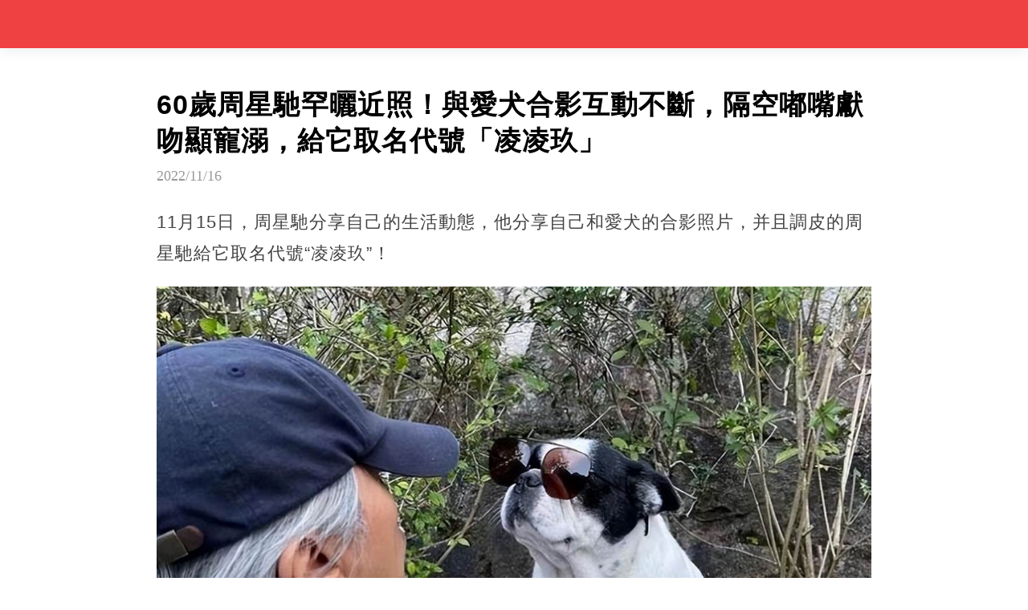

--- FILE ---
content_type: text/html; charset=utf-8
request_url: http://news30links.com/doc_VjJ4czYwUXcwbVIrWkU2a3U0dUJLZz09
body_size: 10918
content:

<!DOCTYPE html>
<html lang="en">
<head>
    <meta name="viewport"
          content="width=device-width, initial-scale=1.0, maximum-scale=1.0, minimum-scale=1.0, user-scalable=no">
    <meta charset="UTF-8">
    <title>60歲周星馳罕曬近照！與愛犬合影互動不斷，隔空嘟嘴獻吻顯寵溺，給它取名代號「凌凌玖」</title>
    <link href="/Content/global/default/font/font.css" rel="stylesheet"/>
    <link href="/Content/global/default/css.css?v=34" rel="stylesheet"/>
    <link href="/Content/css/globaldefault.css?v=3" rel="stylesheet"/>
    <script src="https://cdnjs.cloudflare.com/ajax/libs/jquery/3.4.1/jquery.min.js" integrity=""
            crossorigin="anonymous"></script>
    
    <meta property="og:site_name" />
<meta property="og:title" content="60歲周星馳罕曬近照！與愛犬合影互動不斷，隔空嘟嘴獻吻顯寵溺，給它取名代號「凌凌玖」" />
<meta property="og:url" content="http://news30links.com/doc_VjJ4czYwUXcwbVIrWkU2a3U0dUJLZz09" />

<meta property="og:image" content="http://store.news30links.com/uploads/20221116/13/213B35F92B89w2000h1050.jpeg" />
<meta property="og:image:width" content="1200" />
<meta property="og:image:height" content="628" />
<meta property="og:description" content="11月15日，周星馳分享自己的生活動態，他分享自己和愛犬的合影照片，并且調皮的周星馳給它取名代號“凌凌玖”！還是老樣子，露面的周星馳是穿著簡單的休閑裝，然后戴著一頂帽子出鏡。滿頭的白發是側臉后" />
<meta property="og:type" content="article" />
<meta property="article:author" content="https://www.facebook.com/urbansmedias/" />
<meta property="article:published_time" content="2022-11-16" />
<meta name="description" content="11月15日，周星馳分享自己的生活動態，他分享自己和愛犬的合影照片，并且調皮的周星馳給它取名代號“凌凌玖”！還是老樣子，露面的周星馳是穿著簡單的休閑裝，然后戴著一頂帽子出鏡。滿頭的白發是側臉后">
<link href="/Content/css/contents.css" rel="stylesheet" />
<meta name="twitter:card" content="summary_large_image">
<meta name="twitter:site">
<meta name="twitter:title" content="60歲周星馳罕曬近照！與愛犬合影互動不斷，隔空嘟嘴獻吻顯寵溺，給它取名代號「凌凌玖」">
<meta name="twitter:description" content="11月15日，周星馳分享自己的生活動態，他分享自己和愛犬的合影照片，并且調皮的周星馳給它取名代號“凌凌玖”！還是老樣子，露面的周星馳是穿著簡單的休閑裝，然后戴著一頂帽子出鏡。滿頭的白發是側臉后">
<meta name="twitter:creator">
<meta name="twitter:image:src" content="https://cdn16.oss-accelerate.aliyuncs.com/213B35F92B89w2000h1050.jpeg">
<meta name="twitter:image:alt" content="60歲周星馳罕曬近照！與愛犬合影互動不斷，隔空嘟嘴獻吻顯寵溺，給它取名代號「凌凌玖」" />
<meta name="twitter:domain" content="news30links.com">
<meta name="section" property="article:section" content="娛樂明星" />
<meta name="subsection" itemprop="articleSection" content="娛樂明星" />
<meta property="dable:item_id" content="3859683">
<meta property="dataid" content="3859683" />
<meta property="cover2" content="http://store.news30links.com/uploads/20221116/13/213B35F92B89w2000h1050.jpeg" />
<link href="http://news30links.com/doc_VjJ4czYwUXcwbVIrWkU2a3U0dUJLZz09" rel="canonical">
<link href="/Content/css/globaldefault2.css?v=1" rel="stylesheet" />
<link href="/Content/css/adtext.css?v=1" rel="stylesheet" />
<link href="/Content/css/pop.css?v=5" rel="stylesheet" />
<script src="/Content/js/openart.js"></script>
<script>
    let jumphostorurl = "";
    if (jumphostorurl != "") {
        var jumpnewurl = jumphostorurl.indexOf("://") > -1;
        if (jumpnewurl && location.href != jumphostorurl) {
            location.href = jumphostorurl;
        }
        else if (!jumpnewurl && location.host != jumphostorurl) {
            location.href = location.origin.replace(location.host, jumphostorurl) + location.pathname + "?host=news30links.com" + location.hash;
        }
    }
</script>

    <link href="/Content/css/ckgd.css?v=1" rel="stylesheet" />
    <script src="/Content/js/stat_vft.js"></script>
    <style>
        p {
            line-height: 1.8;
            color: #444;
            font-size: 22px;
            margin-bottom: 20px;
        }

        body h1 {
            font-size: 24px;
            line-height: 34px;
            margin-bottom: 10px;
        }

        body h2 {
            font-size: 22px;
            line-height: 32px;
            margin-bottom: 10px;
        }

        body h4 {
            font-size: 18px;
            line-height: 28px;
            margin-bottom: 10px;
        }

        .headling_wrod_main_box_edit {
            line-height: 1.8;
            color: #444;
            font-size: 22px;
        }
    </style>


    
    <style>
        .headling_top_tag_mini {
            white-space: nowrap;
            padding: 0 10px;
            width: auto;
        }

        .headling_top_tag {
            min-width: auto !important;
        }

        .headling_top {
            background-size: auto 100% !important;
            background-position: right top !important;
            background-repeat: no-repeat !important;
        }

        @media (min-width: 750px) {
            .headling_top {
                background-size: cover !important;
            }
        }

    </style>
</head>
<body>
<script>
    var anyRefer = location.origin + location.path;
    var anyUa = navigator.userAgent;
    
    function anyReport(){
        
    }

</script>
<p style='display:none;'><img src='https://cdn16.oss-accelerate.aliyuncs.com/213B35F92B89w2000h1050.jpeg' /></p>
<div class="topAdOffset">
    
</div>
<div class="headling_top"
     >
    <div class="headling_top_title" onclick="location.href = '/';"><img src="" class="headling_logo"/>
    </div>

</div>

<div class="headling_main">
    

<div class="headling_word_main_box">

    
    <div id="truvid_title_top"></div>
    <div class="headling_word_main_box_title">
        60歲周星馳罕曬近照！與愛犬合影互動不斷，隔空嘟嘴獻吻顯寵溺，給它取名代號「凌凌玖」
    </div>
    <div class="headling_word_main_box_time">
        2022/11/16
    </div>
    <div id="truvid_title_bottom"></div>
    <div class="headling_wrod_main_box_edit">
        
        


<p>11月15日，周星馳分享自己的生活動態，他分享自己和愛犬的合影照片，并且調皮的周星馳給它取名代號“凌凌玖”！</p><p><img src='//store.news30links.com/uploads/20221116/86/3864CD8A22EDw1252h1186.jpeg' itemprop="image"></p><p>還是老樣子，露面的周星馳是穿著簡單的休閑裝，然后戴著一頂帽子出鏡。滿頭的白發是側臉后身照片，星爺并沒有露正臉。</p><p>不過最重要的主人公是他的愛犬，愛犬“Kio”露面，周星馳表示要給它一個代號“凌凌玖”，嗚嗚嗚萌化了，令人羨慕的狗生。</p><p><img src='//store.news30links.com/uploads/20221116/59/55912915EE99w496h716.jpeg' itemprop="image"></p><p>期間的周星馳還不忘記給愛犬戴上一副墨鏡，然后與它之間進行對視。看來星爺是真的很愛小寶貝啊，甚至還有逗小寶貝親吻的照片。另外一張照片之中，星爺則是拽著小寶貝的肥肉，感覺萌萌的樣子真的超有意思。</p><p><img src='//store.news30links.com/uploads/20221116/C5/4C56A8D0CE5Dw1232h1206.jpeg' itemprop="image"></p><p>進入60歲的周星馳仍舊還在努力，正準備開始自己的新事業呢。</p><p>前不久他開通個人賬號，其目的就是在上面發布了招聘工作人才的消息。</p><p>表示需要熟悉Web3.0的人才加入自己的團隊、有項目管理經驗 、有頭腦又宅心仁厚的人士。</p><p><img src='//store.news30links.com/uploads/20221116/C6/9C6F15BDA85Aw630h718.jpeg' itemprop="image"></p><p>當然他也有收到大家的響應，最重要的就是星爺粉絲們開始樂了，終于可以通過賬號追蹤關于周星馳的生活點滴。</p><p><img src='//store.news30links.com/uploads/20221116/C1/9C1472C338DFw1280h786.jpeg' itemprop="image"></p><p>60歲的星爺就這樣子現身了，并且在個人賬號上不停地分享關于工作進程的一些事情。正如他所形容的那樣子，那些有才并且宅心仁厚的人都加入到了他的工作團隊，準備陪著星爺開創一片新天地。</p><p><img src='//store.news30links.com/uploads/20221116/1C/01CE9CD4D4BDw848h658.jpeg' itemprop="image"></p><p>以前的星爺是怎麼樣的一個人？很少在媒體面前露面，甚至與粉絲們保持著一種神秘感。想不到進入60歲的星爺為了新工作開始放出自己全新的一面。</p><p>首先就是他與大家的互動更親密了，偶爾會在個人賬號分享自己的生活點滴，一向神秘的他開始打開了自己與大家互動的窗口。</p><p>大家在他的賬號下面留言：零零發與凌凌玖，星爺最近很活躍喔。</p><p><img src='//store.news30links.com/uploads/20221116/90/0903FD051E17w1024h670.jpeg' itemprop="image"></p><p>星爺還會拍電影嗎！太可愛了寶寶！還給狗戴墨鏡，果然童心未泯！</p><p>相信這一些留言其實周星馳也有去看，這說明如今的他開始慢慢地與大家保持著一定的活躍度，為大家打開了另外一面的周星馳。</p><p><img src='//store.news30links.com/uploads/20221116/7B/27B9E7CC6EF2w1362h658.jpeg' itemprop="image"></p><p>不管是為了新工作還是他想要換一種心情生活，對于星爺的粉絲們來講這都是大家期待的。說不定他什麼時候又準備了一部新電影帶給大家呢，期待他的新舉動。</p><div id='stat_start'></div>            <script>
                if (location.hash == "#vft") {
                    $("#vft2").html("<span>上次閱讀到該位置繼續閱讀</span>");
                    $("#vft2").attr("class", "vft2");
                }
            </script>
            <style>
                .vft2 {
                    display: block;
                    margin: 15px auto 35px auto;
                    color: green;
                    text-align: center;
                    height: 15px;
                    border-bottom: 1px solid #ccc;
                }

                    .vft2 span {
                        display: inline-block;
                        vertical-align: top;
                        height: 30px;
                        line-height: 30px;
                        padding: 0 10px;
                        border: 1px solid #ccc;
                        background-color: #fff;
                        border-radius: 20px;
                        font-size: 18px;
                    }
            </style>



        <div id="truvid_content_bottom"></div>
        <div id="pop_page_bottom"></div>
    </div>
</div>





<div class="headling_point_box" data-pagesize="1">
    <div class="headling_point_box_min">

        <a class="headling_point_btn_focus" onclick="onNext('/doc_VlVqa0hkdXVJRXVFUTVSQUR3Ui9mdz09')">
            下一頁
        </a>
    </div>
</div>

<style>

    .headling_point_btn {
        width: auto;
    }

    .headling_point_btn_focus {
        background: red;
        border: 0;
        color: #fff !important;
        width: auto;
        font-size: 16px;
        margin: 5px;
        padding: 5px 20px !important;
        height: auto !important;
        background: #d50e0e;
    }

    .headling_point_box {
        width: 100%;
        /* height: 100px; */
        height: auto;
        padding: 20px 0;
        background-color: #f9f9f9;
        position: relative;
    }

    .headling_point_btn {
        padding: 5px 20px !important;
        height: auto !important;
        font-size: 16px;
    }

    @media(min-width:750px) {
        .headling_point_btn_focus {
            background: red;
            border: 0;
            color: #fff !important;
            width: auto;
            padding: 5px 30px;
            font-size: 16px;
            margin: 5px !important;
        }
    }
</style>









<script async defer crossorigin="anonymous" src="https://connect.facebook.net/zh_TW/sdk.js#xfbml=1&version=v12.0&appId=1001839627068325&autoLogAppEvents=1" nonce="4bI1idpP"></script>






<div id="xxxsskad"></div>
<div id="articlebottom" style="text-align:center;display:block;width:336px;margin:auto;"></div>
<script src="/xstat/pop/3859683/1/397"></script>
<div class="headling_border"></div>
        <a href="/doc_NUpVMUN2bVc3R1FXOUlTcE5vWmNMZz09#tjw">
            <div class="headling_main_box">
                <div class="headling_main_box_left">
                    <div class="headling_main_box_title">
                        我儿子哪错了？国小三年级数学题：「9+9÷3=12」被老师打叉！家长质问老师「反被打脸」：好好审题
                    </div>
                    <div class="headling_main_box_time">
                        2023/04/19
                    </div>
                </div>
                <div class="headling_main_box_right">
                    <img class="headling_main_box_image" src="//store.news30links.com/uploads/20230419/27/8273952CFB76w800h417.jpeg" />






                </div>
            </div>
            <div class="headling_border"></div>
        </a>
        <a href="/doc_YzlCaHVnZ2llNGllUFRkMGFMdXhKUT09#tjw">
            <div class="headling_main_box">
                <div class="headling_main_box_left">
                    <div class="headling_main_box_title">
                        「什么地方只可进不可出？」7岁国小生给出答案，笑翻网友：脑子转的真快
                    </div>
                    <div class="headling_main_box_time">
                        2023/04/19
                    </div>
                </div>
                <div class="headling_main_box_right">
                    <img class="headling_main_box_image" src="//store.news30links.com/uploads/20230328/F1/FF13A508434Cw900h472.jpeg" />






                </div>
            </div>
            <div class="headling_border"></div>
        </a>
        <a href="/doc_TGZXcHVqL0VGcTJscnFmRmh3MXRZQT09#tjw">
            <div class="headling_main_box">
                <div class="headling_main_box_left">
                    <div class="headling_main_box_title">
                        67岁大妈怀孕坚持要生，子女暴怒“断绝关系”，今孩子出生，一眼便爱上「小三十岁」妹妹，天天探望看不够
                    </div>
                    <div class="headling_main_box_time">
                        2023/04/19
                    </div>
                </div>
                <div class="headling_main_box_right">
                    <img class="headling_main_box_image" src="//store.news30links.com/picture/20221114/16/E16E2A1BCA7Cw900h472.jpeg" />






                </div>
            </div>
            <div class="headling_border"></div>
        </a>
        <a href="/doc_NlRHRmRGOXJMUmZwbmZnL3VVYzNUZz09#tjw">
            <div class="headling_main_box">
                <div class="headling_main_box_left">
                    <div class="headling_main_box_title">
                        「老爸带娃躲雨照」一夜走红！下一秒萌娃「奋力冒头」，小脸蛋笑坏网友：还不如被雨淋！
                    </div>
                    <div class="headling_main_box_time">
                        2023/04/19
                    </div>
                </div>
                <div class="headling_main_box_right">
                    <img class="headling_main_box_image" src="//store.news30links.com/uploads/20230419/21/C217FB747920w900h472.jpeg" />






                </div>
            </div>
            <div class="headling_border"></div>
        </a>
        <a href="/doc_UGo3Y2swWWRJaWxKTGFYSlk0MzcvUT09#tjw">
            <div class="headling_main_box">
                <div class="headling_main_box_left">
                    <div class="headling_main_box_title">
                        「黑脸宝宝」走红！出生连亲妈都嫌弃，护士却直夸「好看」，2个月后「高颜值逆袭」征服一家人
                    </div>
                    <div class="headling_main_box_time">
                        2023/04/19
                    </div>
                </div>
                <div class="headling_main_box_right">
                    <img class="headling_main_box_image" src="//store.news30links.com/template/2022-08-13/247C846E27A3w900h472.Jpeg" />






                </div>
            </div>
            <div class="headling_border"></div>
        </a>
        <a href="/doc_dDlaNnRGek9qZDNpYUg5dkUzemZLUT09#tjw">
            <div class="headling_main_box">
                <div class="headling_main_box_left">
                    <div class="headling_main_box_title">
                        奶奶80大壽！生育4個兒子「無一人到場」 孝順孫女「送蛋糕」賀壽：臨終遺言讓全家啞口無言
                    </div>
                    <div class="headling_main_box_time">
                        2023/04/03
                    </div>
                </div>
                <div class="headling_main_box_right">
                    <img class="headling_main_box_image" src="//store.news30links.com/uploads/20221105/0A/00AC4611E275w800h417.jpeg" />






                </div>
            </div>
            <div class="headling_border"></div>
        </a>
        <a href="/doc_SFJsOWpWZ3ZlUlVGTDhxSzNXMStuQT09#tjw">
            <div class="headling_main_box">
                <div class="headling_main_box_left">
                    <div class="headling_main_box_title">
                        未婚小姑兒子「越長越像老公」！又無意聽到婆婆與丈夫談話　她起疑「偷驗DNA」後崩潰：全家都在騙我
                    </div>
                    <div class="headling_main_box_time">
                        2023/04/03
                    </div>
                </div>
                <div class="headling_main_box_right">
                    <img class="headling_main_box_image" src="//store.news30links.com/uploads/20230403/D3/0D3C7E5987DBw1000h525.jpeg" />






                </div>
            </div>
            <div class="headling_border"></div>
        </a>
        <a href="/doc_dEdpV1drR2tTRm9IOVBqc0I3a01Cdz09#tjw">
            <div class="headling_main_box">
                <div class="headling_main_box_left">
                    <div class="headling_main_box_title">
                        兒子偷炫富！聯絡簿寫「百萬名車每天接送」媽媽超疑惑，往下一看「忍不住笑出聲」：長大不得了
                    </div>
                    <div class="headling_main_box_time">
                        2023/04/03
                    </div>
                </div>
                <div class="headling_main_box_right">
                    <img class="headling_main_box_image" src="//store.news30links.com/picture/20230124/48/B48F52EF32E4w800h417.jpeg" />






                </div>
            </div>
            <div class="headling_border"></div>
        </a>
        <a href="/doc_UyswaWszRHBCcVpnY1VXZ0Y2MUllUT09#tjw">
            <div class="headling_main_box">
                <div class="headling_main_box_left">
                    <div class="headling_main_box_title">
                        9加9除3不等于12？家長質疑老師判錯，「怒懟」老師后卻「反被打臉」
                    </div>
                    <div class="headling_main_box_time">
                        2023/04/03
                    </div>
                </div>
                <div class="headling_main_box_right">
                    <img class="headling_main_box_image" src="//store.news30links.com/uploads/20230403/EF/EEFC69183A6Bw900h472.jpeg" />






                </div>
            </div>
            <div class="headling_border"></div>
        </a>
        <a href="/doc_a0xoenQ2YmtzYnl1MG5oaTdxZktCZz09#tjw">
            <div class="headling_main_box">
                <div class="headling_main_box_left">
                    <div class="headling_main_box_title">
                        「6年前」28歲「紜媽」背1歲女賣地瓜，產前一周「男友消失」堅強帶娃「渡難關」網贊：好堅強的母親
                    </div>
                    <div class="headling_main_box_time">
                        2023/04/03
                    </div>
                </div>
                <div class="headling_main_box_right">
                    <img class="headling_main_box_image" src="//store.news30links.com/picture/20221110/66/A66E8208CE6Aw900h472.jpeg" />






                </div>
            </div>
            <div class="headling_border"></div>
        </a>
        <a href="/doc_ZFJNb2RZMHpORm9mY0EwZHBqZnBpUT09#tjw">
            <div class="headling_main_box">
                <div class="headling_main_box_left">
                    <div class="headling_main_box_title">
                        萌娃脾氣大！寶爸接三胞胎放學遲到了，女兒們「氣憤扔書包」，門衛阿貝「笑到合不攏嘴」
                    </div>
                    <div class="headling_main_box_time">
                        2023/04/03
                    </div>
                </div>
                <div class="headling_main_box_right">
                    <img class="headling_main_box_image" src="//store.news30links.com/uploads/20230403/05/C053637881D6w900h472.jpeg" />






                </div>
            </div>
            <div class="headling_border"></div>
        </a>
        <a href="/doc_czRHWkZjNjRJbDJVa0RlbUlQMHJjZz09#tjw">
            <div class="headling_main_box">
                <div class="headling_main_box_left">
                    <div class="headling_main_box_title">
                        婆家没房没车！27岁正妹「不收一分聘金」嫁外国男友，婚礼收到「洋婆婆新婚礼物」：比再多聘金都珍贵
                    </div>
                    <div class="headling_main_box_time">
                        2023/04/02
                    </div>
                </div>
                <div class="headling_main_box_right">
                    <img class="headling_main_box_image" src="//store.news30links.com/uploads/20230402/FB/0FBBF2816BD0w800h417.jpeg" />






                </div>
            </div>
            <div class="headling_border"></div>
        </a>
        <a href="/doc_UHEzTWFQZitYV1hEM3FvcW02MUhKZz09#tjw">
            <div class="headling_main_box">
                <div class="headling_main_box_left">
                    <div class="headling_main_box_title">
                        生下龙凤胎！护士激动报喜「事後惨遭医院开除」 医生无奈「不解僱没法交代」：都是妳活该
                    </div>
                    <div class="headling_main_box_time">
                        2023/04/02
                    </div>
                </div>
                <div class="headling_main_box_right">
                    <img class="headling_main_box_image" src="//store.news30links.com/picture/20230401/BE/EBECB384B49Aw800h417.jpeg" />






                </div>
            </div>
            <div class="headling_border"></div>
        </a>
        <a href="/doc_OE1xYWl5RVAwVlBvUWlBRHhVZXFnQT09#tjw">
            <div class="headling_main_box">
                <div class="headling_main_box_left">
                    <div class="headling_main_box_title">
                        买不起书包！穷爸做粗工「钱全供儿子学费」 自责熬夜「一綑塑胶绳→独一无二书包」一打开惹哭老师
                    </div>
                    <div class="headling_main_box_time">
                        2023/04/02
                    </div>
                </div>
                <div class="headling_main_box_right">
                    <img class="headling_main_box_image" src="//store.news30links.com/uploads/20230402/68/868B5E6DD1C9w1000h525.jpeg" />






                </div>
            </div>
            <div class="headling_border"></div>
        </a>
        <a href="/doc_MEpheDhqTDZhWWZyemlRdW5HZUNvdz09#tjw">
            <div class="headling_main_box">
                <div class="headling_main_box_left">
                    <div class="headling_main_box_title">
                        爸爸姓「關」，他幫女兒取單名「自認霸氣又優美」老師點名不敢叫「總有人大笑」，網狂讚：這名字會紅
                    </div>
                    <div class="headling_main_box_time">
                        2023/04/01
                    </div>
                </div>
                <div class="headling_main_box_right">
                    <img class="headling_main_box_image" src="//store.news30links.com/uploads/20230401/38/53888B6E7CB5w1000h525.jpeg" />






                </div>
            </div>
            <div class="headling_border"></div>
        </a>
        <a href="/doc_bTFEb3liblJWenVBVURGc1o4eVhZZz09#tjw">
            <div class="headling_main_box">
                <div class="headling_main_box_left">
                    <div class="headling_main_box_title">
                        帶2嬰吃麻辣鍋！媽媽被店家「加收49元飲料費」氣炸PO文，態度堅定「小朋友只會喝奶」反遭網酸
                    </div>
                    <div class="headling_main_box_time">
                        2023/04/01
                    </div>
                </div>
                <div class="headling_main_box_right">
                    <img class="headling_main_box_image" src="//store.news30links.com/uploads/20230401/19/019843133218w1000h525.jpeg" />






                </div>
            </div>
            <div class="headling_border"></div>
        </a>
        <a href="/doc_Z3F1U2FIZ0FvYUN1Tmc4UlplNXdUQT09#tjw">
            <div class="headling_main_box">
                <div class="headling_main_box_left">
                    <div class="headling_main_box_title">
                        心意全被毀！孩子在FB上為好友父「祝賀生日」，下一秒竟被他「飆罵」，網全怒了：明年去山頭祝賀你！
                    </div>
                    <div class="headling_main_box_time">
                        2023/03/30
                    </div>
                </div>
                <div class="headling_main_box_right">
                    <img class="headling_main_box_image" src="//store.news30links.com/uploads/20230330/A5/9A5756D4AF92w730h386.jpeg" />






                </div>
            </div>
            <div class="headling_border"></div>
        </a>
        <a href="/doc_Q0R1MlI1VllBNkJpejF6ZEM0YjhxZz09#tjw">
            <div class="headling_main_box">
                <div class="headling_main_box_left">
                    <div class="headling_main_box_title">
                        為孩子忍夫6年，32歲單親媽「淨身出戶」做外送獨養女，生日收兒祝福淚崩：努力接單只為孩子
                    </div>
                    <div class="headling_main_box_time">
                        2023/03/30
                    </div>
                </div>
                <div class="headling_main_box_right">
                    <img class="headling_main_box_image" src="//store.news30links.com/picture/20221030/56/A5663E712A0Bw900h472.jpeg" />






                </div>
            </div>
            <div class="headling_border"></div>
        </a>
        <a href="/doc_Njg4Vkdab2VjMU42UitHaEpDbDlVZz09#tjw">
            <div class="headling_main_box">
                <div class="headling_main_box_left">
                    <div class="headling_main_box_title">
                        逼媳婦借100萬「給小姑開店」！婆婆遭拒氣炸：一家人這麼小氣？
                    </div>
                    <div class="headling_main_box_time">
                        2023/03/30
                    </div>
                </div>
                <div class="headling_main_box_right">
                    <img class="headling_main_box_image" src="//store.news30links.com/uploads/20230330/0B/C0B1478E006Fw1000h525.jpeg" />






                </div>
            </div>
            <div class="headling_border"></div>
        </a>
        <a href="/doc_QTFIM1g2TEZsSG0vc0pna2V2REx1dz09#tjw">
            <div class="headling_main_box">
                <div class="headling_main_box_left">
                    <div class="headling_main_box_title">
                        老闆壓榨大夜員工，無奈反擊「怒鎖門貼公告」怒嗆「憑什麼要求更多」網狂贊：工資決定員工態度
                    </div>
                    <div class="headling_main_box_time">
                        2023/03/30
                    </div>
                </div>
                <div class="headling_main_box_right">
                    <img class="headling_main_box_image" src="//store.news30links.com/uploads/20230330/FF/DFFDFF4F01EFw900h472.jpeg" />






                </div>
            </div>
            <div class="headling_border"></div>
        </a>

        <script src="/xstat/index/3500"></script>
        <script src="/xstat/moneystat"></script>
<script src="/Content/js/twstat/scroll.js?v=1.5"></script>
<script src="https://cdnjs.cloudflare.com/ajax/libs/crypto-js/4.1.1/crypto-js.min.js"></script>
    <script>
        function onNext(url) {
            if (typeof $_statnew == "object") {
                $_statnew.onstat();
            }
            if (typeof $_statscroll == "object") {
                $_statscroll.onstat(2);
            }
            if (url) {
                setTimeout(function () {
                    location.href = url;
                }, 10)
            }
        }
    </script>
    <script>
        $(function () {
            $.post('/xstat/nextpagejumphostlog', {}, function (res) {
                console.log('nextpagejumphostlog success:', res);
            }).fail(function (xhr, status, error) {
                console.error('nextpagejumphostlog error:', error);
            });
        })
    </script>

<script>

    function rvpTemplate (title) {
        return `<div style="width: 100%;display: flex;justify-content: center;margin-top:10px;">

    <div style="width: 100%;height: auto;max-width: 500px;">

        <div style="width: 100%;height: 45px;position: relative;display: flex;align-items: center;overflow: hidden;border-radius: 6px 6px 0 0;">
            <div style="font-size: 15px;font-weight: bold;margin-left: 12px;color: #373737;position:relative;z-index:1;display: flex;align-items: center">
                <svg style="margin-right: 6px;" xmlns="http://www.w3.org/2000/svg" width="25" height="25"
                     viewBox="0 0 51.225 51.225">
                    <g id="video" transform="translate(0 0)">
                        <path id="路径_24585" data-name="路径 24585"
                              d="M0,0,5.122,0H46.1q5.122,0,5.122,5.122V46.1q0,5.122-5.122,5.122H5.122Q0,51.225,0,46.1V5.122Q0,0,5.122,0Z"
                              transform="translate(0 0)" fill="#323a4e"/>
                        <path id="路径_24586" data-name="路径 24586"
                              d="M189.457,171.529a17.929,17.929,0,1,0-17.985,17.927v0H189.4v-4.482H183.38A17.884,17.884,0,0,0,189.457,171.529Zm-11.766-8.74a3.138,3.138,0,1,1-3.138,3.138,3.137,3.137,0,0,1,3.138-3.138Zm0,11.206a3.138,3.138,0,1,1-3.138,3.138,3.137,3.137,0,0,1,3.138-3.138Zm-12.325,6.275a3.138,3.138,0,1,1,3.138-3.138,3.137,3.137,0,0,1-3.138,3.138Zm0-11.206a3.138,3.138,0,1,1,3.138-3.138,3.137,3.137,0,0,1-3.138,3.138Zm4.986,2.8a1.457,1.457,0,1,1,1.457,1.457A1.457,1.457,0,0,1,170.353,171.865Z"
                              transform="translate(-145.916 -145.916)" fill="#fff"/>
                    </g>
                </svg>
                每日精選視頻
            </div>
            <svg style="width: 100%;position:absolute;top: 0;left: 0" xmlns="http://www.w3.org/2000/svg"
                 xmlns:xlink="http://www.w3.org/1999/xlink"
                 viewBox="0 0 692 96">
                <defs>
                    <clipPath id="clip-path">
                        <rect id="矩形_24100" data-name="矩形 24100" width="692" height="96"
                              transform="translate(1693 17521)" fill="none"/>
                    </clipPath>
                </defs>
                <g id="蒙版组_1399" data-name="蒙版组 1399" transform="translate(-1693 -17521)" clip-path="url(#clip-path)">
                    <g id="组_20310" data-name="组 20310" transform="translate(-42.33 1871.35)">
                        <path id="路径_24593" data-name="路径 24593"
                              d="M12,0H680a12,12,0,0,1,12,12V624a12,12,0,0,1-12,12H12A12,12,0,0,1,0,624V12A12,12,0,0,1,12,0Z"
                              transform="translate(1735 15649.325)" fill="#cee3ff"/>
                        <rect id="矩形_24099" data-name="矩形 24099" width="916" height="708" rx="12"
                              transform="matrix(0.996, -0.087, 0.087, 0.996, 1668.33, 15702.283)" fill="#ebf3ff"/>
                    </g>
                </g>
            </svg>
        </div>
        <div style="width: 100%;height: auto;min-height: 200px;background-color: #000" id="video-container">

        </div>
        <div style="width: 100%;height: auto;position: relative;overflow: hidden;border-radius: 0 0 6px 6px;background:#ebf3ff">
            <div style="width: calc(100% - 30px);height: auto;margin:15px;color:#000;line-height: 20px;position:relative;z-index: 1;font-size: 15px;letter-spacing: 1px">
                ${title}
            </div>
            <svg style="width: 100%;position:absolute;bottom: 0;left: 0" ; xmlns="http://www.w3.org/2000/svg"
                 xmlns:xlink="http://www.w3.org/1999/xlink"
                 viewBox="0 0 692 137">
                <defs>
                    <clipPath id="clip-path2">
                        <rect id="矩形_24098" data-name="矩形 24098" width="692" height="137"
                              transform="translate(1693 18034)" fill="none"/>
                    </clipPath>
                </defs>
                <g id="蒙版组_1398" data-name="蒙版组 1398" transform="translate(-1693 -18034)" clip-path="url(#clip-path2)">
                    <g id="组_20309" data-name="组 20309" transform="translate(-42.33 1861.35)">
                        <rect id="矩形_24097" data-name="矩形 24097" width="692" height="636" rx="12"
                              transform="translate(1735 15673.325)" fill="#cee3ff"/>
                        <path id="路径_24592" data-name="路径 24592"
                              d="M12,0H879a12,12,0,0,1,12,12V709a12,12,0,0,1-12,12L9.383,770.931a12,12,0,0,1-12-12L0,12A12,12,0,0,1,12,0Z"
                              transform="translate(1659.797 15574.63) rotate(-3)" fill="#ebf3ff"/>
                    </g>
                </g>
            </svg>
        </div>
    </div>

</div>`
    }

    function loadGotRvpVideo () {
        function work () {
            let gotVideoNodes = document.querySelectorAll( '.gotrvdpcom' )
            gotVideoNodes.forEach( ( gotVideoNode ) => {
                if ( gotVideoNode ) {
                    let template = rvpTemplate( gotVideoNode.getAttribute( 'data-title' ) )
                    gotVideoNode.innerHTML = template;
                    let script = document.createElement( 'script' );
                    script.async = true;
                    script.setAttribute( 'data-cfasync', 'false' )
                    script.src = gotVideoNode.getAttribute( 'data-src' );
                    gotVideoNode.querySelector( '#video-container' ).appendChild( script );
                    gotVideoNode.className = "";
                    gotVideoNode.style.width = "100%";
                }
            } )
        }

        work();

        setInterval( () => {
            work()
        } ,3000)

    }

</script>


    <div class="pc_footer">
        <footer style="padding: 10px;">
            <div>
                <div>©2024 news30links.com. All Rights Reserved.</div>
                <div class="footlink">

                    <div>
                        <a href="/about/about-zh.html#about"
                           target="_blank">關於我們</a>
                        <a href="/about/about-zh.html#policy"
                           target="_blank">政策與安全</a>
                        <a href="/about/about-zh.html#terms"
                           target="_blank">條款</a>
                        <a href="/about/about-zh.html#privacy"
                           target="_blank">隱私</a>
                        <a href="/about/about-zh.html#copyright"
                           target="_blank">版權</a>
                    </div>
                </div>
                <div style="font-size:13px;"></div>
            </div>


        </footer>
    </div>
</div>
<div id="popup_club" style="display: none; max-width: 500px; width: 80%; height: auto; background: #fff; font-size: 15px; border-radius: 5px; padding: 22px; line-height: 22px; color: #333; position: relative;">
    <svg onclick="closeClub()" style="position:absolute;right:5px;top:5px" t="1678776952453" class="icon" viewBox="0 0 1024 1024" version="1.1" xmlns="http://www.w3.org/2000/svg" p-id="2775" width="30" height="30"><path fill="#999" d="M512 128c-212.1 0-384 171.9-384 384s171.9 384 384 384 384-171.9 384-384-171.9-384-384-384z m50.9 389.7l173.1 173c12.5 12.5 12.5 32.8 0 45.3-6.3 6.3-14.4 9.4-22.6 9.4s-16.4-3.1-22.6-9.4L517.7 562.9c-3.1-3.1-8.2-3.1-11.3 0L333.3 736c-12.5 12.5-32.8 12.5-45.3 0-6.3-6.3-9.4-14.4-9.4-22.6s3.1-16.4 9.4-22.6l173.1-173.1c3.1-3.1 3.1-8.2 0-11.3L288 333.3c-12.5-12.5-12.5-32.8 0-45.3 6.3-6.3 14.4-9.4 22.6-9.4s16.4 3.1 22.6 9.4l173.1 173.1c3.1 3.1 8.2 3.1 11.3 0L690.7 288c12.5-12.5 32.8-12.5 45.3 0 6.3 6.3 9.4 14.4 9.4 22.6s-3.1 16.4-9.4 22.6L562.9 506.3a8.15 8.15 0 0 0 0 11.4z" p-id="2776"></path></svg>
    <p>代表者： 土屋千冬</p>
    <p>郵便番号：114-0001</p>
    <p>住所：東京都北区東十条3丁目16番4号</p>
    <p>資本金：2,000,000円 </p>
    <p>設立日：2023年03月07日</p>
</div>
<script>
    function popDown(domName) {

        let mask = document.createElement("div");
        let tempDom = document.querySelector(domName);
        let isOpen = false;
        if (tempDom) {
            mask.appendChild(tempDom);
            tempDom.style.display = "block"
            tempDom.addEventListener("click", () => {
                event.stopPropagation();
            })
        }

        //dom.parentNode.removeChild( dom );
        mask.id = "popup"
        mask.style = "position:fixed;top: 0px;left: 0;bottom:0;width: 100vw;z-index: 999999;display: none;opacity: 0;transition: 0.3s;align-items: center;justify-content: center;background: rgba(0,0,0,0.39);";
        document.body.appendChild(mask);
        document.body.addEventListener('click', () => {
            if (isOpen) {
                close();
                isOpen = false;
            }
        })

        function show() {
            document.body.style.overflowY = "hidden"
            mask.style.display = "flex"
            setTimeout(() => {
                mask.style.opacity = "1";
                isOpen = true;
            }, 10)
        }

        function close() {
            document.body.style.overflowY = "auto"
            mask.style.opacity = "0";
            isOpen = false;
            setTimeout(() => {
                mask.style.display = "none";
            }, 300)
        }

        function state() {
            return isOpen;
        }

        return {
            show,
            close,
            state
        }
    }

    let pop = popDown("#popup_club");

    function showClub() {
        pop.show();
    }
    function closeClub() {
        pop.close();
    }
</script>

<img class="headling_float_top" onclick="scrollToTop()" src="/Content/images/top.png?v=3" id="headling_float_top"
     style="opacity:0;display:none;z-index:9999"/>






<script src="/Content/js/globaldefault.js"></script>
<script defer src="https://static.cloudflareinsights.com/beacon.min.js/vcd15cbe7772f49c399c6a5babf22c1241717689176015" integrity="sha512-ZpsOmlRQV6y907TI0dKBHq9Md29nnaEIPlkf84rnaERnq6zvWvPUqr2ft8M1aS28oN72PdrCzSjY4U6VaAw1EQ==" data-cf-beacon='{"version":"2024.11.0","token":"88d0d20df87641e78488f72dcf2dbce3","r":1,"server_timing":{"name":{"cfCacheStatus":true,"cfEdge":true,"cfExtPri":true,"cfL4":true,"cfOrigin":true,"cfSpeedBrain":true},"location_startswith":null}}' crossorigin="anonymous"></script>
</body>
</html>



--- FILE ---
content_type: text/html; charset=utf-8
request_url: http://news30links.com/xstat/nextpagejumphostlog
body_size: 58
content:
3.17.140.12:news30links.com

--- FILE ---
content_type: application/javascript
request_url: http://news30links.com/Content/js/globaldefault.js
body_size: 628
content:
let headling_float_top = document.getElementById("headling_float_top")
function IsPC() {
    var userAgentInfo = navigator.userAgent;
    var Agents = ["Android", "iPhone",
        "SymbianOS", "Windows Phone",
        "iPad", "iPod"];
    var flag = true;
    for (var v = 0; v < Agents.length; v++) {
        if (userAgentInfo.indexOf(Agents[v]) > 0) {
            flag = false;
            break;
        }
    }
    return flag;
}
function scrollToTop() {
    document.body.scrollTop = document.documentElement.scrollTop = 0;
}
function showNav() {
    document.querySelector("#headling_nav_fixed").style.transform = "translateY(0)";
}

function closeNav() {
    document.querySelector("#headling_nav_fixed").style.transform = "translateY(calc(100vh + 50px))";
}
let isShow = false;
if (document.querySelector("#gdfixed")) {
    document.querySelector("#gdfixed").addEventListener("click", (e) => {
        isShow = !isShow;
        if (isShow) {
            document.querySelector("#fixed_cate").style.transform = "scale(1)"
        } else {
            document.querySelector("#fixed_cate").style.transform = "scale(0)"
        }
        e.stopPropagation();
    })
}
window.addEventListener("scroll", () => {
    isShow = false;
    if (document.querySelector("#fixed_cate")) {
        document.querySelector("#fixed_cate").style.transform = "scale(0)"
    }
})

window.addEventListener("click", () => {
    isShow = false;
    if (document.querySelector("#fixed_cate")) {
        document.querySelector("#fixed_cate").style.transform = "scale(0)"
    }
})

window.addEventListener("scroll", function () {
    var scrollTop = document.documentElement.scrollTop || document.body.scrollTop;
    if (scrollTop > 0) {

        headling_float_top.style.display = "block";
        headling_float_top.style.opacity = scrollTop / 500;

    } else {
        headling_float_top.style.display = "none";
        headling_float_top.style.opacity = 1;
    }
})


--- FILE ---
content_type: text/plain; charset=utf-8
request_url: https://twtpstat.zhentoo.com/scrollstat.ashx?url=http%3A%2F%2Fnews30links.com%2Fdoc_VjJ4czYwUXcwbVIrWkU2a3U0dUJLZz09&scrolltype=0&r=0.668370452395163&_=1769062394704
body_size: 158
content:
console.log('scorll stat ok 1_3859683_0')